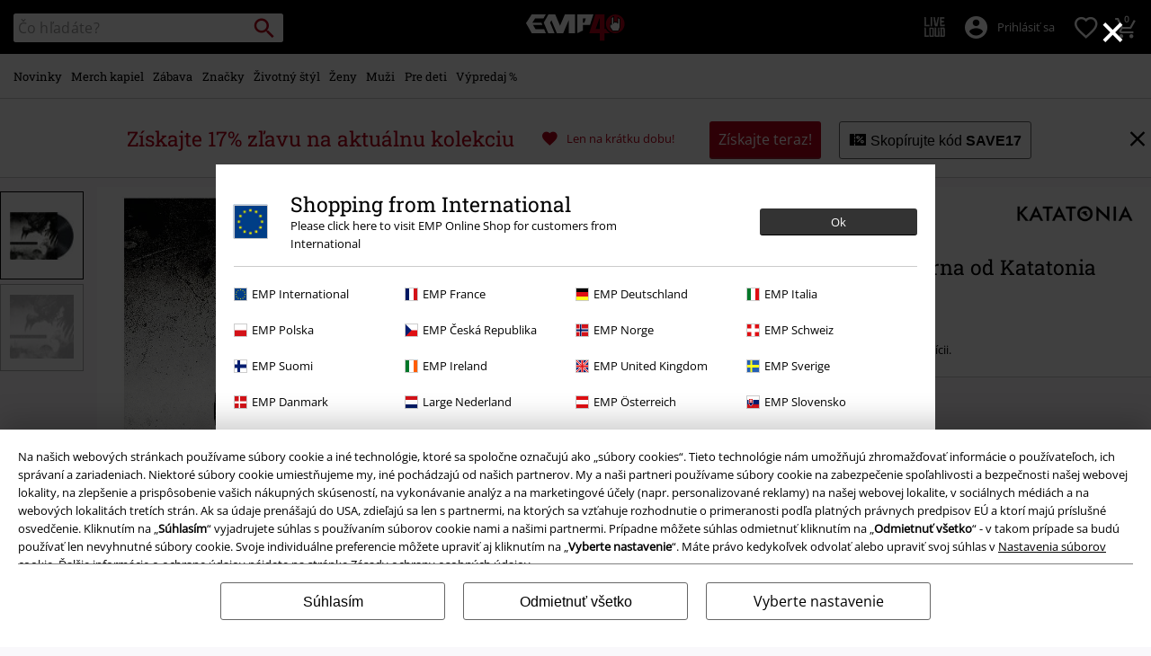

--- FILE ---
content_type: text/plain
request_url: https://www.emp-shop.sk/on/demandware.static/Sites-GLB-Site/-/sk_SK/v1768600983079/images/hand.cur
body_size: -82
content:
            �     (       @          �                                                                                                                                                                                                                                                                                                                                                                                                                                                                                                                                                                                                                                                                                                                                                                                                                                                                                                                                                                                                                                                                                                                                                                                                                                                                                                                                                                 �   �   �   �   �   �   �   �   �   �                                                                                           ���������������������������������   �                                                                                       �   ���������������������������������   �   �                                                                                   �����������������������������������������   �                                                                               �   �����������������������������������������   �                                                                               ���������������������������������������������   �   �                                                                       �   �������������������������������������������������   �                                                                       �����������������������������������������������������   �                                                                       �����   ���������������������������������������������   �                                                                       �����   ���������������������������������������������   �                                                                       �   �   ���������������������������������������������   �                                                                               ���������   ���������������������   ���������   �                                                                               ���������   �������������   �   �   ���������   �                                                                               ���������   �   �   �   �   �       ���������   �                                                                               ���������   �                       ���������   �                                                                               ���������   �                       ���������   �                                                                               ���������   �                       ���������   �                                                                               ���������   �                       ���������   �                                                                               ���������   �                       ���������   �                                                                               ���������   �                       �   �   �   �                                                                               ���������   �                                                                                                                   �   �   �   �                                                                                                        ���������������������������������������������������������� �� �� �� �� ���������!����������������������������������

--- FILE ---
content_type: text/javascript; charset=utf-8
request_url: https://p.cquotient.com/pebble?tla=bbqv-GLB&activityType=viewProduct&callback=CQuotient._act_callback0&cookieId=abonKBwYjcRrNDkI0H1cxWOVrp&userId=&emailId=&product=id%3A%3Ap3458076%7C%7Csku%3A%3A542775St%7C%7Ctype%3A%3A%7C%7Calt_id%3A%3A&realm=BBQV&siteId=GLB&instanceType=prd&locale=sk_SK&referrer=&currentLocation=https%3A%2F%2Fwww.emp-shop.sk%2Fp%2Fdead-end-kings%2F542775.html&__dw_p=bc8b446768099c8c57acb15fe420260414220000000&ls=true&_=1768603907864&v=v3.1.3&fbPixelId=__UNKNOWN__&json=%7B%22cookieId%22%3A%22abonKBwYjcRrNDkI0H1cxWOVrp%22%2C%22userId%22%3A%22%22%2C%22emailId%22%3A%22%22%2C%22product%22%3A%7B%22id%22%3A%22p3458076%22%2C%22sku%22%3A%22542775St%22%2C%22type%22%3A%22%22%2C%22alt_id%22%3A%22%22%7D%2C%22realm%22%3A%22BBQV%22%2C%22siteId%22%3A%22GLB%22%2C%22instanceType%22%3A%22prd%22%2C%22locale%22%3A%22sk_SK%22%2C%22referrer%22%3A%22%22%2C%22currentLocation%22%3A%22https%3A%2F%2Fwww.emp-shop.sk%2Fp%2Fdead-end-kings%2F542775.html%22%2C%22__dw_p%22%3A%22bc8b446768099c8c57acb15fe420260414220000000%22%2C%22ls%22%3Atrue%2C%22_%22%3A1768603907864%2C%22v%22%3A%22v3.1.3%22%2C%22fbPixelId%22%3A%22__UNKNOWN__%22%7D
body_size: 392
content:
/**/ typeof CQuotient._act_callback0 === 'function' && CQuotient._act_callback0([{"k":"__cq_uuid","v":"abonKBwYjcRrNDkI0H1cxWOVrp","m":34128000},{"k":"__cq_bc","v":"%7B%22bbqv-GLB%22%3A%5B%7B%22id%22%3A%22p3458076%22%2C%22sku%22%3A%22542775St%22%7D%5D%7D","m":2592000},{"k":"__cq_seg","v":"0~0.00!1~0.00!2~0.00!3~0.00!4~0.00!5~0.00!6~0.00!7~0.00!8~0.00!9~0.00","m":2592000}]);

--- FILE ---
content_type: text/javascript;charset=UTF-8
request_url: https://www.emp-shop.sk/on/demandware.store/Sites-GLB-Site/sk_SK/Resources-LoadAppResources?v=v1768600983079
body_size: 5391
content:


window.Constants = {"COOKIE_CONSENT_STORAGE_ID":"disallowed_cookies","INTERNAL_HOSTNAME":"www.emp-shop.sk","TENANT_SHOP_NAME":null};
window.Resources = {"OK":"OK","ARE_YOU_HUMAN":"Si človek?","PACKSTATION_LOCAL_COLLECT":"Vaše odberné miesto bolo uložené!","GLOBAL_ERROR_HEDALINE":"Och! Niečo sa pokazilo ...","CC_LOAD_ERROR":"Nepodarilo sa načítať kreditnú kartu!","CARD_REMOVE_BUTTON_TEXT":"Remove Card","REG_ADDR_ERROR":"Nie je možné načítať adresu","SERVER_ERROR":"Spojenie so serverom zlyhalo!","BAD_RESPONSE":"Zlá odpoveď - chyba!","INVALID_PHONE":"Zadajte platné telefónne číslo.","INVALID_USERNAME":"Your entry is invalid.","COULD_NOT_SELECT_SHIPPING_ADDRESS":"Nie je možné vybrať adresu doručenia.","GIFT_CERT_INVALID":"Neplatný kód darčekového poukazu.","GIFT_CERT_BALANCE":"Súčasný zostatok vašich darčekových poukazov je","GIFT_CERT_AMOUNT_INVALID":"Darčekový poukaz je možné zakúpiť len s minimálnou hodnotou 5 a maximálny 5000","GIFT_CERT_MISSING":"Zadajte kód poukazu alebo darčekový poukaz.","INVALID_OWNER":"Bolo zadané číslo kreditnej karty. Prosím doplňte meno držiteľa karty.","CHAR_LIMIT_MSG":"Máte {0} znakov zo zvyšnou {1}","CONFIRM_DELETE":"Chcete odstrániť {0}?","TITLE_GIFTREGISTRY":"Darčekový register","TITLE_ADDRESS":"Adresa","SERVER_CONNECTION_ERROR":"Spojenie so serverom zlyhalo!","IN_STOCK_DATE":"Predpokladaný dátum naskladnenia je {0}.","ITEM_STATUS_NOTAVAILABLE":"Táto položka momentálne nie je k dispozícii.","PCA_SEARCH_NOTIFICATION":"Uveďte ďalšie návrhy, zadajte napríklad svoju ulicu.","PCA_SEARCH_START":"Zadajte Vašu adresu:","PCA_SEARCH_INFO":"Pri hľadaní adresy zadajte prvé údaj. Potom vyberte svoju adresu z ponúknutých návrhov.","PCA_SEARCH_SUCCESS":"Vaše vyhľadávnie bolo úspešné.","INVALID_DATE":"Vaše vyhľadávnie bolo úspešné.","NOT_SUPPORTED_CHARACTERS":"Your entry is invalid. Please use Latin letters.","COUNTDOWN_DAYS":"dní","COUNTDOWN_HOURS":"hodín","COUNTDOWN_MINUTES":"minút","COUNTDOWN_SECONDS":"sekúnd","AMAZON_LOGIN_ERROR":"No Amazon Pay in SK","VALIDATE_REQUIRED":"Tento údaj je povinný","VALIDATE_REMOTE":"Prosím upravte tento údaj.","VALIDATE_EMAIL":"Prosím, zadajte platnú emailovú adresu.","VALIDATE_URL":"Prosím zadajte platnú URL","VALIDATE_DATE":"Prosím, zadajte platný dátum.","VALIDATE_DATEISO":"Prosím zadajte platný dátum (ISO).","VALIDATE_NUMBER":"Prosím zadajte platné číslo.","VALIDATE_DIGITS":"Prosím, zadajte iba číslice.","VALIDATE_CREDITCARD":"Prosím, zadajte správne číslo kreditnej karty.","VALIDATE_EQUALTO":"Prosím, zadajte opäť rovnaký údaj.","VALIDATE_MAXLENGTH":"Prosím zadajte viac ako {0} znakov.","VALIDATE_MINLENGTH":"Prosím zadajte minimálne {0} znakov.","VALIDATE_RANGELENGTH":"Prosím zadajte hodnotu medzi {0} a {1}.","VALIDATE_RANGE":"Prosím zadajte hodnotu medzi {0} a {1}.","VALIDATE_MAX":"Prosím zadajte hodnotu menšiu alebo rovnú {0}.","VALIDATE_MIN":"Prosím zadajte hodnotu väčšiu alebo rovnú {0}.","VALIDATE_IBAN":"Zadajte platný IBAN.","ADYEN_CC_VALIDATE":"Prosím zadajte platné údaje karty.","RETURN_ARTICLE_ERROR":"Zvolte produkty","RETURN_CHOOSE_REASON_ERROR":"Prosím zvoľte si dôvod","RETURN_CHOOSE_QTY_ERROR":"Zvoľte množstvo","RETURN_LABEL_ERROR":"Je nám ľúto, ale pri generovaní štítku na vrátenie tovaru sa vyskytla chyba. Pre pomoc kontaktujte zákaznícku podporu EMP.","RETURN_QR_ERROR":"Chyba pri vytváraní QR kódu. Kontaktujte zákaznícky servis.","CHOOSE_AS_PACKSTATION":"Set as Local Collect","SEARCH_SHOW_RESULT":"Zobraziť * výsledkov","SEARCH_SHOW_RESULTS":"Zobraziť * výsledkov","PRODUCT_SELECTED_QTY":"vybraná položka","PRODUCTS_SELECTED_QTY_FEW":"vybrané položky","PRODUCTS_SELECTED_QTY":"vybraných položiek","SEARCH_PLACEHOLDER":"Čo hľadáte?","PRODUCT_DELETED_QTY":"Položka bola úspešne odstránená","PRODUCTS_DELETED_QTY_FEW":"Položka bola úspešne odstránená","PRODUCTS_DELETED_QTY":"Položka bola úspešne odstránená","INVALID_CC_NUMBER":"Nesprávne číslo karty","INPUT_RULES_VIOLATED":"Please don't apply special characters like <>:=$%?!*+@;","INPUT_RULES_VIOLATED_PHONE":"Please only apply numbers from 0-9 as well as characters + and -","CART_EDIT_QTY_ERROR_MAX_EXCEEDED":"Bol objednaný maximálny počet kusov pre objednávku.","CART_EDIT_QTY_VALUE_ERROR":"Please enter a valid quantity.","IN_STOCK":"Na sklade","QTY_IN_STOCK":"Jedine {0} je na sklade","PREORDER":"Predobjednávka","QTY_PREORDER":"K dispozícii je {0} položiek","REMAIN_PREORDER":"Zostávajúce položky sú k dispozícii na predobjednávku.","BACKORDER":"Dlhšia dodacia doba","QTY_BACKORDER":"Nevybavená objenávka {0} položiek","REMAIN_BACKORDER":"Zostávajúce položky sú k dispozícii v nevybavenej/čakajúcej objednávke.","NOT_AVAILABLE":"Táto položka momentálne nie je k dispozícii.","REMAIN_NOT_AVAILABLE":"Zostávajúce položky momentálne nie sú k dispozícii. Prosím upravte množstvo."};
window.Urls = {"transientResources":"/on/demandware.store/Sites-GLB-Site/sk_SK/Resources-LoadTransient","staticJsPath":"/on/demandware.static/Sites-GLB-Site/-/sk_SK/v1768600983079/js/","minicartGC":"/on/demandware.store/Sites-GLB-Site/sk_SK/GiftCert-ShowMiniCart","minicart":"/on/demandware.store/Sites-GLB-Site/sk_SK/Cart-MiniAddProduct","cartShow":"/cart/","giftRegAdd":"https://www.emp-shop.sk/on/demandware.store/Sites-GLB-Site/sk_SK/Address-GetAddressDetails?addressID=","addressesList":"https://www.emp-shop.sk/addressbook/","wishlistAddress":"https://www.emp-shop.sk/on/demandware.store/Sites-GLB-Site/sk_SK/Wishlist-SetShippingAddress","wishlistShow":"https://www.emp-shop.sk/wishlist/","deleteAddress":"/on/demandware.store/Sites-GLB-Site/sk_SK/Address-Delete","getSetItem":"/on/demandware.store/Sites-GLB-Site/sk_SK/Product-GetSetItem","getAvailability":"/on/demandware.store/Sites-GLB-Site/sk_SK/Product-GetAvailability","searchsuggest":"/on/demandware.store/Sites-GLB-Site/sk_SK/Search-GetSuggestions","searchHistory":"/on/demandware.store/Sites-GLB-Site/sk_SK/Search-RenderSearchHistory","summaryRefreshURL":"/on/demandware.store/Sites-GLB-Site/sk_SK/COBilling-UpdateSummary","miniShippingRefreshURL":"/on/demandware.store/Sites-GLB-Site/sk_SK/COBilling-UpdateMiniShipping","billingSelectCC":"https://www.emp-shop.sk/on/demandware.store/Sites-GLB-Site/sk_SK/COBilling-SelectCreditCard","shippingMethodsJSON":"https://www.emp-shop.sk/on/demandware.store/Sites-GLB-Site/sk_SK/COShipping-GetApplicableShippingMethodsJSON","shippingMethodsList":"https://www.emp-shop.sk/on/demandware.store/Sites-GLB-Site/sk_SK/COShipping-UpdateShippingMethodList","selectShippingAddress":"https://www.emp-shop.sk/on/demandware.store/Sites-GLB-Site/sk_SK/COShipping-SelectShippingAddress","selectShippingMethodsList":"https://www.emp-shop.sk/on/demandware.store/Sites-GLB-Site/sk_SK/COShipping-SelectShippingMethod","giftCardCheckBalance":"https://www.emp-shop.sk/on/demandware.store/Sites-GLB-Site/sk_SK/COBilling-GetGiftCertificateBalance","billing":"/billing/","rateLimiterReset":"/on/demandware.store/Sites-GLB-Site/sk_SK/RateLimiter-HideCaptcha","csrffailed":"/on/demandware.store/Sites-GLB-Site/sk_SK/CSRF-Failed","customerAddressForm":"/on/demandware.store/Sites-GLB-Site/sk_SK/AddressMgr-GetCustomerAddressFormFields","shippingAddressForm":"/on/demandware.store/Sites-GLB-Site/sk_SK/AddressMgr-GetShippingAddressFormFields","billingAddressForm":"/on/demandware.store/Sites-GLB-Site/sk_SK/AddressMgr-GetBillingAddressFormFields","emarsysDialogSignupSubmit":"/on/demandware.store/Sites-GLB-Site/sk_SK/EmarsysNewsletter-DialogSubscription","marketingCloudDialogSignupSubmit":"/on/demandware.store/Sites-GLB-Site/sk_SK/MarketingCloud-Subscribe","emarsysDialogUnsubscribeSubmit":"/on/demandware.store/Sites-GLB-Site/sk_SK/EmarsysNewsletter-EmailUnsubscribe","jobNewsletterUnsubConfirmed":"/on/demandware.store/Sites-GLB-Site/sk_SK/Jobs-JobsNewsletterUnsubscribeConfirmed","IncludeHeaderCustomerInfo":"/on/demandware.store/Sites-GLB-Site/sk_SK/Home-IncludeHeaderCustomerInfo","getReviewList":"/on/demandware.store/Sites-GLB-Site/sk_SK/Review-IncludeProductReviewsList","getReviewListFull":"/on/demandware.store/Sites-GLB-Site/sk_SK/Review-IncludeProductReviewsFull","getOrderReferenceDetails":"/on/demandware.store/Sites-GLB-Site/sk_SK/AmazonPaymentsController-GetOrderReferenceDetails","getBillingAgreementDetails":"/on/demandware.store/Sites-GLB-Site/sk_SK/AmazonPaymentsController-GetBillingAgreementDetails","getOrderReferenceBillingDetails":"/on/demandware.store/Sites-GLB-Site/sk_SK/AmazonPaymentsController-GetOrderReferenceBillingDetails","getBillingAgreementBillingDetails":"/on/demandware.store/Sites-GLB-Site/sk_SK/AmazonPaymentsController-GetBillingAgreementBillingDetails","setConsentStatus":"/on/demandware.store/Sites-GLB-Site/sk_SK/AmazonPaymentsController-SetConsentStatus","setOrderReferenceID":"/on/demandware.store/Sites-GLB-Site/sk_SK/AmazonPaymentsController-SetOrderReferenceID","setBillingAgreement":"/on/demandware.store/Sites-GLB-Site/sk_SK/AmazonPaymentsController-SetBillingAgreement","editButtonRedirect":"/on/demandware.store/Sites-GLB-Site/sk_SK/AmazonPaymentsController-EditButtonRedirect","apSubmit":"/on/demandware.store/Sites-GLB-Site/sk_SK/AmazonPaymentsController-Submit","apErrorRedirect":"/on/demandware.store/Sites-GLB-Site/sk_SK/AmazonPaymentsController-RedirectOnError","emarsysInterests":"/on/demandware.store/Sites-GLB-Site/sk_SK/EmarsysNewsletter-InterestOptions","setNewShopNotificationIsShown":"/on/demandware.store/Sites-GLB-Site/sk_SK/Home-SetNewShopNotificationIsShown","checkoutInit":"/on/demandware.store/Sites-GLB-Site/sk_SK/COInit-Start","checkoutSummary":"/revieworder/","checkoutShipping":"/shipping/","availabilityOverview":"/on/demandware.store/Sites-GLB-Site/sk_SK/Inventory-GetAvailabilityOverview","getServerTime":"/on/demandware.store/Sites-GLB-Site/sk_SK/Page-GetServerTime","dhlMarkerImage":"/on/demandware.static/Sites-GLB-Site/-/default/dwe96fa40e/images/logos/DHL.png","royalMailLCMarkerImage":"/on/demandware.static/Sites-GLB-Site/-/default/dw90fd4125/images/logos/Royal_mail_pin.svg","miniCartInfo":"/on/demandware.store/Sites-GLB-Site/sk_SK/Cart-MiniCart","miniCartContent":"/on/demandware.store/Sites-GLB-Site/sk_SK/Cart-MiniCartContent","getWishlistPageLinkIcon":"/on/demandware.store/Sites-GLB-Site/sk_SK/Wishlist-GetWishlistPageLinkIcon","getShippingPoints":"/on/demandware.store/Sites-GLB-Site/sk_SK/Shipping-GetShippingPoints","getAddressDetailsLoqate":"/on/demandware.store/Sites-GLB-Site/sk_SK/Address-GetAddressDetailsLoqate","getAddressSuggestionLoqate":"/on/demandware.store/Sites-GLB-Site/sk_SK/Address-GetAddressSuggestionLoqate","getAddressValidationResult":"/on/demandware.store/Sites-GLB-Site/sk_SK/Address-GetAddressValidationResult","getHitTileSizes":"/on/demandware.store/Sites-GLB-Site/sk_SK/Product-GetHitTileSizes","IsAuthenticated":"/on/demandware.store/Sites-GLB-Site/sk_SK/Login-IsAuthenticated","serviceWorker":"/sw/","getSubCategories":"https://www.emp-shop.sk/on/demandware.store/Sites-GLB-Site/sk_SK/Home-GetSubCategories","lazyloadContentSlot":"https://www.emp-shop.sk/on/demandware.store/Sites-GLB-Site/sk_SK/Home-LazyloadContentSlot","renderOnPageRefinements":"https://www.emp-shop.sk/on/demandware.store/Sites-GLB-Site/sk_SK/Search-IncludeRefinebar","renderOnPageRefinementsMobile":"https://www.emp-shop.sk/on/demandware.store/Sites-GLB-Site/sk_SK/Search-IncludeRefinebarMobile","renderRefinements":"https://www.emp-shop.sk/on/demandware.store/Sites-GLB-Site/sk_SK/Search-IncludeRefinebarAttributesMobile","renderSubCategories":"https://www.emp-shop.sk/on/demandware.store/Sites-GLB-Site/sk_SK/Search-RenderSubCategories","renderFilter":"https://www.emp-shop.sk/on/demandware.store/Sites-GLB-Site/sk_SK/Search-RenderFilterTemplate","renderRefinementOverlayDesktop":"https://www.emp-shop.sk/on/demandware.store/Sites-GLB-Site/sk_SK/Search-IncludeRefineOverlayDesktop","renderRefinementHeadlineDesktop":"https://www.emp-shop.sk/on/demandware.store/Sites-GLB-Site/sk_SK/Search-IncludeRefineHeadlineDesktop","renderRefinementAttrDesktop":"https://www.emp-shop.sk/on/demandware.store/Sites-GLB-Site/sk_SK/Search-IncludeRefineAttributeDesktop","renderSearchResultButton":"https://www.emp-shop.sk/on/demandware.store/Sites-GLB-Site/sk_SK/Search-RenderSearchResultButton","renderCategories":"https://www.emp-shop.sk/on/demandware.store/Sites-GLB-Site/sk_SK/Search-IncludeCategories","renderSearchElement":"https://www.emp-shop.sk/on/demandware.store/Sites-GLB-Site/sk_SK/Search-GetSearchElement","renderDisabledRefinements":"https://www.emp-shop.sk/on/demandware.store/Sites-GLB-Site/sk_SK/Search-IncludeDisabledRefinements","renderRefinedProducts":"https://www.emp-shop.sk/on/demandware.store/Sites-GLB-Site/sk_SK/Search-IncludeRefinedProducts","loadOdoscopeDeferredChunk":"https://www.emp-shop.sk/on/demandware.store/Sites-GLB-Site/sk_SK/Search-LoadOdoscopeDeferredChunk","renderSearchResultHits":"https://www.emp-shop.sk/on/demandware.store/Sites-GLB-Site/sk_SK/Search-renderSearchResultHits","getSearchResultCount":"https://www.emp-shop.sk/on/demandware.store/Sites-GLB-Site/sk_SK/Search-GetSearchResultCount","getActiveFilters":"https://www.emp-shop.sk/on/demandware.store/Sites-GLB-Site/sk_SK/Search-GetActiveFilters","getPageMetaDataforCategory":"https://www.emp-shop.sk/on/demandware.store/Sites-GLB-Site/sk_SK/SearchExtensions-GetPageMetaDataforCategory","updateListing":"https://www.emp-shop.sk/search/","renderMediaContentTiles":"https://www.emp-shop.sk/on/demandware.store/Sites-GLB-Site/sk_SK/Events-RenderMediaContentTiles","eventGetVotes":"https://www.emp-shop.sk/on/demandware.store/Sites-GLB-Site/sk_SK/Events-GetVotes","eventAddVote":"https://www.emp-shop.sk/on/demandware.store/Sites-GLB-Site/sk_SK/Events-AddVote","eventUndoVote":"https://www.emp-shop.sk/on/demandware.store/Sites-GLB-Site/sk_SK/Events-UndoVote","DyHeaderInformation":"https://www.emp-shop.sk/on/demandware.store/Sites-GLB-Site/sk_SK/Cart-DyHeaderInformation","addProductToCart":"https://www.emp-shop.sk/on/demandware.store/Sites-GLB-Site/sk_SK/Cart-AddProduct","addToCartSuccessModal":"https://www.emp-shop.sk/on/demandware.store/Sites-GLB-Site/sk_SK/Cart-RenderCartSuccessOverlay","addProductWishlist":"https://www.emp-shop.sk/on/demandware.store/Sites-GLB-Site/sk_SK/Wishlist-Add","renderWishlistPagination":"https://www.emp-shop.sk/on/demandware.store/Sites-GLB-Site/sk_SK/Wishlist-RenderWishlistPagination","renderVariations":"https://www.emp-shop.sk/on/demandware.store/Sites-GLB-Site/sk_SK/Campaign-RenderVariations","deleteElementFromWishlist":"https://www.emp-shop.sk/on/demandware.store/Sites-GLB-Site/sk_SK/Wishlist-DeleteWishlistItem","openSizeOverlayForWishlist":"https://www.emp-shop.sk/on/demandware.store/Sites-GLB-Site/sk_SK/Wishlist-RenderSizeOverlay","renderWishlistProductTile":"https://www.emp-shop.sk/on/demandware.store/Sites-GLB-Site/sk_SK/Wishlist-RenderWishlistProductTile","renderHeaderMenuMobile":"https://www.emp-shop.sk/on/demandware.store/Sites-GLB-Site/sk_SK/Home-GetHeaderElement?template=navigation%2fmobile%2fheaderMenuMobile","renderHeaderSubMenuMobile":"https://www.emp-shop.sk/on/demandware.store/Sites-GLB-Site/sk_SK/Home-GetHeaderElement?template=navigation%2fmobile%2fheaderSubMenuMobile","renderHeaderMenuDesktop":"https://www.emp-shop.sk/on/demandware.store/Sites-GLB-Site/sk_SK/Home-GetHeaderElement?template=navigation%2ftabNavigation%2fheaderMenuTabsDesktop","renderAddressEdit":"https://www.emp-shop.sk/on/demandware.store/Sites-GLB-Site/sk_SK/Address-RenderAddressEdit","closeGlobalHeader":"https://www.emp-shop.sk/on/demandware.store/Sites-GLB-Site/sk_SK/Content-CloseGlobalHeader","renderModelSwitch":"https://www.emp-shop.sk/on/demandware.store/Sites-GLB-Site/sk_SK/Search-RenderModelSwitch","removeSavedCard":"https://www.emp-shop.sk/on/demandware.store/Sites-GLB-Site/sk_SK/COBilling-RemoveSavedCard","fromSummaryModal":"https://www.emp-shop.sk/revieworder/","renderCategoryBanner":"https://www.emp-shop.sk/on/demandware.store/Sites-GLB-Site/sk_SK/Search-GetCategoryBanner","setPageFontLoad":"https://www.emp-shop.sk/on/demandware.store/Sites-GLB-Site/sk_SK/Home-SetPageFontLoad","passkeyRegOptions":"https://www.emp-shop.sk/on/demandware.store/Sites-GLB-Site/sk_SK/Passkey-GenerateRegistrationOptions","passkeyVerifyRegLoggedIn":"https://www.emp-shop.sk/on/demandware.store/Sites-GLB-Site/sk_SK/Passkey-VerifyRegistrationLoggedInCustomer","passkeyVerifyRegNewCustomer":"https://www.emp-shop.sk/on/demandware.store/Sites-GLB-Site/sk_SK/Passkey-VerifyRegistrationNewCustomer","passkeyVerifyRegRecovery":"https://www.emp-shop.sk/on/demandware.store/Sites-GLB-Site/sk_SK/Passkey-VerifyRegistrationRecovery","passkeyAuthOptions":"https://www.emp-shop.sk/on/demandware.store/Sites-GLB-Site/sk_SK/Passkey-GenerateAuthenticationOptions","passkeyVerifyAuth":"https://www.emp-shop.sk/on/demandware.store/Sites-GLB-Site/sk_SK/Passkey-VerifyAuthentication","passkeySignUpUser":"https://www.emp-shop.sk/on/demandware.store/Sites-GLB-Site/sk_SK/Passkey-SignUpNewUser","passkeyFinishAccountCreation":"https://www.emp-shop.sk/on/demandware.store/Sites-GLB-Site/sk_SK/Passkey-FinishAccountCreation","passkeyRenderRecoveryForm":"https://www.emp-shop.sk/on/demandware.store/Sites-GLB-Site/sk_SK/Passkey-RenderRecoveryForm","passkeyRenderResetPasskeyEmailForm":"https://www.emp-shop.sk/on/demandware.store/Sites-GLB-Site/sk_SK/Passkey-RenderResetPasskeyEmailForm","passkeyRenderResetPasskeyForm":"https://www.emp-shop.sk/on/demandware.store/Sites-GLB-Site/sk_SK/Passkey-RenderResetPasskeyForm","passkeyFinishAccountCreationCheckout":"https://www.emp-shop.sk/on/demandware.store/Sites-GLB-Site/sk_SK/Passkey-FinishAccountCreationCheckout","passkeyRemovePasskeys":"https://www.emp-shop.sk/on/demandware.store/Sites-GLB-Site/sk_SK/Passkey-RemovePasskeyAuthenticator","getNumberOfPasskeysFromCustomer":"https://www.emp-shop.sk/on/demandware.store/Sites-GLB-Site/sk_SK/Passkey-GetNumberOfPasskeysFromCustomer","accountEditForm":"https://www.emp-shop.sk/on/demandware.store/Sites-GLB-Site/sk_SK/Account-EditForm","accountEditProfile":"https://www.emp-shop.sk/profile/","accountShow":"https://www.emp-shop.sk/account/","loginShow":"https://www.emp-shop.sk/login/","accountShowSettings":"https://www.emp-shop.sk/on/demandware.store/Sites-GLB-Site/sk_SK/Account-ShowSettings","loginOrRegister":"https://www.emp-shop.sk/on/demandware.store/Sites-GLB-Site/sk_SK/Account-HandleLoginOrRegisterEvent","setNewPasswordPasskey":"https://www.emp-shop.sk/on/demandware.store/Sites-GLB-Site/sk_SK/Passkey-SetNewPasswordPasskey","PasskeyCreateCustomer":"https://www.emp-shop.sk/on/demandware.store/Sites-GLB-Site/sk_SK/Account-CreateCustomerProfilePasskey","passkeyDeleteModal":"https://www.emp-shop.sk/on/demandware.store/Sites-GLB-Site/sk_SK/Passkey-PasskeyDeleteModal","startRegister":"https://www.emp-shop.sk/register/","saveEmailOnSession":"https://www.emp-shop.sk/on/demandware.store/Sites-GLB-Site/sk_SK/Passkey-SaveEmailOnSession","logoutIfNeeded":"https://www.emp-shop.sk/on/demandware.store/Sites-GLB-Site/sk_SK/Account-LogoutIfNeeded","checkIfUserHasPassword":"https://www.emp-shop.sk/on/demandware.store/Sites-GLB-Site/sk_SK/Account-CheckIfUserHasPassword","shouldPasskeyBeActive":"https://www.emp-shop.sk/on/demandware.store/Sites-GLB-Site/sk_SK/Passkey-ShouldPasskeyBeActive","checkIfAccountIsInvalidAndRemove":"https://www.emp-shop.sk/on/demandware.store/Sites-GLB-Site/sk_SK/Passkey-CheckIfAccountIsInvalidAndRemove","checkIfPasskeyAccountIsInvalidAndCorrect":"https://www.emp-shop.sk/on/demandware.store/Sites-GLB-Site/sk_SK/Passkey-CheckIfPasskeyAccountIsInvalidAndCorrect","giftfinderShow":"https://www.emp-shop.sk/on/demandware.store/Sites-GLB-Site/sk_SK/GiftFinder-Show","getSpecificQuestion":"https://www.emp-shop.sk/on/demandware.store/Sites-GLB-Site/sk_SK/GiftFinder-GetSpecificQuestion","getUrl":"https://www.emp-shop.sk/on/demandware.store/Sites-GLB-Site/sk_SK/GiftFinder-GetURLforResult","resultSlider":"https://www.emp-shop.sk/on/demandware.store/Sites-GLB-Site/sk_SK/GiftFinder-RenderResultSliderTemplate","decodePrgLink":"https://www.emp-shop.sk/on/demandware.store/Sites-GLB-Site/sk_SK/RedirectURL-DecodePrgLink","getMobileNavigationTeaserBox":"https://www.emp-shop.sk/on/demandware.store/Sites-GLB-Site/sk_SK/Home-GetMobileNavigationTeaserBox","showConsentSettingsModal":"https://www.emp-shop.sk/on/demandware.store/Sites-GLB-Site/sk_SK/CookieConsentHandling-ShowConsentSettingsModal","renderEmptyWishlistContent":"https://www.emp-shop.sk/on/demandware.store/Sites-GLB-Site/sk_SK/Wishlist-RenderEmptyWishlistContent","categoryNavContent":"https://www.emp-shop.sk/on/demandware.store/Sites-GLB-Site/sk_SK/Product-RenderCategoryNavContent","getQrCode":"https://www.emp-shop.sk/on/demandware.store/Sites-GLB-Site/sk_SK/Return-GetQrCode","getPdf":"https://www.emp-shop.sk/on/demandware.store/Sites-GLB-Site/sk_SK/Return-GetPdf","videoOverlayRiffs":"https://www.emp-shop.sk/on/demandware.store/Sites-GLB-Site/sk_SK/Riffs-RenderVideoOverlay","getNextRiffsContent":"https://www.emp-shop.sk/on/demandware.store/Sites-GLB-Site/sk_SK/Riffs-GetNextRiffsContent"};
window.SitePreferences = {"AMAZON_MERCHANT_ID":"A2439CGZCOJJK","AMAZON_LOGIN_BUTTON_TYPE":"LwA","AMAZON_LOGIN_BUTTON_COLOR":"LightGray","AMAZON_LOGIN_BUTTON_SIZE":"small","AMAZON_LOGIN_REDIRECT_URL":"/on/demandware.store/Sites-GLB-Site/sk_SK/AmazonPaymentsController-LoginButtonRedirect","AMAZON_PAY_REDIRECT_URL":"/on/demandware.store/Sites-GLB-Site/sk_SK/AmazonPaymentsController-PayButtonRedirect","AMAZON_SCOPE":"profile postal_code payments:widget payments:shipping_address","AMAZON_PAY_BUTTON_TYPE":"PwA","AMAZON_PAY_BUTTON_COLOR":"LightGray","AMAZON_PAY_BUTTON_SIZE":"small","LISTING_INFINITE_SCROLL":false,"LISTING_REFINE_SORT":true,"BPOST_ADDRESS":{"street":"EUROPAKRUISPUNT","number":"2","zip":"1000"},"GB_GOOGLE_MAPS_KEY":"AIzaSyDORhZUog-p2uL-JamKSaMeQMuIpAdROLk","LAZYLOAD_ENABLED":true,"SIDE_FILTER_ENABLED":true,"DEFERRED_PRODUCT_LOADIND_ENABLED":true,"DEFERRED_PRODUCT_MARGIN":300,"DEFERRED_REVIEWS_LOADING_ENABLED":true,"DEFERRED_CAROUSEL_LOAIDING_ENABLED":true,"DEFERRED_CAROUSEL_MARGIN":80,"GTM_CONTAINER_ID":"GTM-W7ZBNGT","SERVICE_WORKER_ENABLED":true,"LOW_PRIORITY_GTM_ENABLED":true,"LAZYLOAD_CONTENT_SLOTS_ENABLED":true,"LAZYLOAD_CONTENT_SLOTS_MARGIN":100,"ADYEN_SF_ENABLED":true,"CUSTOMER_NAME_VALIDATION_REGEX":"^([^\\s]*[\\s]?[^\\s]*){0,3}$","KLARNA_ORDER_CONFIRMATION_ENABLED":false,"XSS_SCRIPT_PROTECTION_ACTIVE_CLIENT":true,"PASSWORD_PROTECTION_ACTIVE_CLIENT":true,"LAZYLOAD_CLS_HELPER_TIMEOUT":1000};